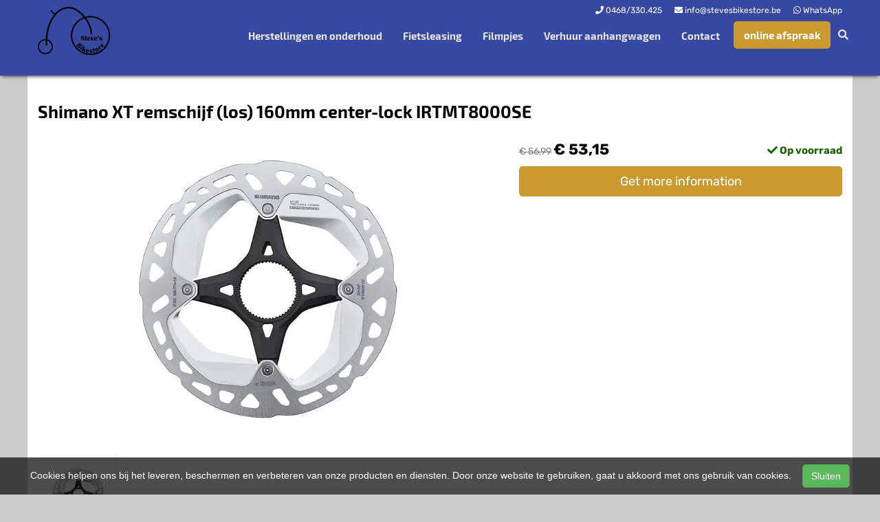

--- FILE ---
content_type: text/html; charset=UTF-8
request_url: https://stevesbikestore.be/products/shimano-xt-remschijf-los-160mm-center-lock-irtmt8000se-4550170442231
body_size: 9537
content:
<!DOCTYPE html>
<html lang="nl-BE">
<head>
    <meta charset="utf-8">
    <meta http-equiv="X-UA-Compatible" content="IE=edge">
    <meta name="viewport" content="width=device-width, initial-scale=1">

    <title>
        Shimano XT remschijf (los) 160mm center-lock IRTMT8000SE - Steve&#039;s BikeStore
    </title>
    
    <meta name="generator" content="SitePack"/>
            <link rel="stylesheet" href="/build/308.e2ff95d7.css"><link rel="stylesheet" href="/build/frontend_site.14e7758a.css">
                <link href="/css/site?version=1768451639" rel="stylesheet">
    <link rel="alternate" href="/rss/" title="RSS feed" type="application/rss+xml"/>
    <meta name="robots" content="index,follow"/>
    <meta name="theme-color" content="#333333">
        <meta property="og:locale" content="nl_BE"/>
    <meta property="og:url" content="https://stevesbikestore.be/products/shimano-xt-remschijf-los-160mm-center-lock-irtmt8000se-4550170442231"/>
    <meta property="og:type" content="website"/>
    <meta property="og:image" content=""/>
    <meta property="og:title" content="Shimano XT remschijf (los) 160mm center-lock IRTMT8000SE - Steve&#039;s BikeStore"/>
    <meta property="og:description" content="Shimano XT remschijf (los) 160mm center-lock IRTMT8000SE"/>
    <meta property="og:type" content="website"/>
    <meta property="og:site_name" content="Steve&#039;s BikeStore"/>
    <meta name="description" content="Shimano XT remschijf (los) 160mm center-lock IRTMT8000SE"/>
    <link rel="canonical" href="https://stevesbikestore.be/products/shimano-xt-remschijf-los-160mm-center-lock-irtmt8000se-4550170442231"/>    
            <script type='application/ld+json'>{"@context":"https://schema.org","@graph":[{"@type":"Organization","@id":"https://stevesbikestore.be/#organization","name":"Steve's BikeStore","url":"https://stevesbikestore.be","sameAs":["https://www.facebook.com/stevesbikestore","https://www.instagram.com/stevesbikestore"],"foundingDate":2022,"legalName":"Steve's BikeStore","logo":{"@type":"ImageObject","@id":"https://stevesbikestore.be/#logo","inLanguage":"nl","url":"https://content.sitepack.io/sites/f3f6eba9-e1be-19ca-1e6c43541677/377202261e80f364ce19.png","contentUrl":"https://content.sitepack.io/sites/f3f6eba9-e1be-19ca-1e6c43541677/377202261e80f364ce19.png","width":500,"height":500,"caption":"Steve's BikeStore logo"},"image":{"@id":"https://stevesbikestore.be/#logo"}},{"@type":"WebPage","@id":"https://stevesbikestore.be/products/shimano-xt-remschijf-los-160mm-center-lock-irtmt8000se-4550170442231#webpage","url":"https://stevesbikestore.be/products/shimano-xt-remschijf-los-160mm-center-lock-irtmt8000se-4550170442231","name":"Shimano XT remschijf (los) 160mm center-lock IRTMT8000SE - Steve's BikeStore","isPartOf":{"@id":"https://stevesbikestore.be/#website"},"datePublished":"2022-01-23T19:32:29+00:00","dateModified":"2025-12-22T21:47:38+00:00","description":"","breadcrumb":{"@id":"https://stevesbikestore.be/products/shimano-xt-remschijf-los-160mm-center-lock-irtmt8000se-4550170442231#breadcrumb"},"inLanguage":"nl","potentialAction":[{"@type":"ReadAction","target":["https://stevesbikestore.be/products/shimano-xt-remschijf-los-160mm-center-lock-irtmt8000se-4550170442231"]}]},{"@type":"BreadcrumbList","@id":"https://stevesbikestore.be/products/shimano-xt-remschijf-los-160mm-center-lock-irtmt8000se-4550170442231#breadcrumb","itemListElement":[{"@type":"ListItem","position":1,"name":"Steve's BikeStore","item":"https://stevesbikestore.be"},{"@type":"ListItem","position":2,"name":"Shimano XT remschijf (los) 160mm center-lock IRTMT8000SE","image":null}]},{"@context":"https://schema.org/","@type":"Product","name":"Shimano XT remschijf (los) 160mm center-lock IRTMT8000SE","url":"https://stevesbikestore.be/products/shimano-xt-remschijf-los-160mm-center-lock-irtmt8000se-4550170442231","image":"https://content.sitepack.io/sites/f3f6eba9-e1be-19ca-1e6c43541677/377202364a60142b87d9.jpg","offers":{"@type":"Offer","availability":"https://schema.org/InStock","price":"53.15","priceCurrency":"EUR","itemCondition":"http://schema.org/NewCondition","seller":{"@type":"Organization","name":"Steve's BikeStore"},"url":"https://stevesbikestore.be/products/shimano-xt-remschijf-los-160mm-center-lock-irtmt8000se-4550170442231","shippingDetails":{"@type":"OfferShippingDetails","shippingRate":{"@type":"MonetaryAmount","value":"15.00","currency":"EUR"}}},"brand":{"@type":"Brand","name":"Shimano"},"gtin":"4550170442231","description":"SHIMANO remschijf Deore XT RT-MT800. SB-packed, centre lock, mod. 19IJstechnologieu00ebn i.u203a 160 mm, Externe lockring (voor naven met steekassen)"},{"@type":"WebSite","@id":"https://stevesbikestore.be/#website","url":"https://stevesbikestore.be","name":"Steve's BikeStore","description":"Fietsenwinkel in Ekeren, alle fietsherstellingen","publisher":{"@id":"https://stevesbikestore.be/#organization"},"potentialAction":[{"@type":"SearchAction","target":{"@type":"EntryPoint","urlTemplate":"https://stevesbikestore.be/search/{search_term_string}"},"query-input":"required name=search_term_string"}],"inLanguage":"nl","copyrightHolder":{"@id":"https://stevesbikestore.be/#organization"}}]}</script>
        <script src="/js/sitepack_library.js"></script>
    <script type="text/javascript">
        var sitePackOptions = {
            language: "nl",
            name: "Steve&#039;s BikeStore",
            domain: "https://stevesbikestore.be",
        };
                let storedCartUuid = localStorage.getItem('cart_uuid');
        let twigCartUuid = 'f6fa7589-0acf-7647-69686e36e541';
        if (storedCartUuid == null || storedCartUuid != twigCartUuid) {
            localStorage.setItem('cart_uuid', twigCartUuid);
        }
            </script>
    <!-- SitePack custom modules section -->
        <!-- Google Analytics is not configured! -->
    <link href="https://api.mapbox.com/mapbox-gl-js/v2.10.0/mapbox-gl.css" rel="stylesheet">
<script src="https://api.mapbox.com/mapbox-gl-js/v2.10.0/mapbox-gl.js"></script>
        <!-- / SitePack custom modules section -->
                <script src="/build/runtime.cb0cb145.js" defer></script><script src="/build/302.4ec466fe.js" defer></script><script src="/build/930.ecc94d52.js" defer></script><script src="/build/918.036de850.js" defer></script><script src="/build/frontend_js.9ef8f12a.js" defer></script>
    </head>
<body class="product-page page-product page-product-overview store-enabled spacing-normal">
    <script src="/js/themes/themes.min.js?version=1768451639"></script>
        
    <header id="header-wrapper-8">
            <nav class="navbar navbar-default navbar-fixed-top "
     id="header-template-8">
    <div class="container menu-wrapper">
        <div class="navbar-header">
            <button type="button" class="navbar-toggle collapsed" data-toggle="collapse"
                    data-target="#sitepack-main-nav-1" aria-expanded="false">
                <span class="sr-only">Toggle navigation</span>
                <span class="icon-bar"></span>
                <span class="icon-bar"></span>
                <span class="icon-bar"></span>
            </button>
                            
    
                
                                                                                                                                    <li class="nav-item-5 primary-nav-button">
                                <a href="/online-afspaak" class="active btn btn-primary"                   title="online afspraak">
                    online afspraak
                </a>
            </li>
                                                                <a class="navbar-brand navbar-brand-logo" href="/"><img src="https://content.sitepack.io/sites/f3f6eba9-e1be-19ca-1e6c43541677/377202261e80f364ce19.png" class="navbar-logo"
                                                                        alt="Logo Steve&#039;s BikeStore"/></a>
                    </div>

                <div class="site-info">
                <div class="phonenumber-wrapper">
        <a href="tel:0468/330.425">
            <i class="fas fa-phone"></i>
            <span class="hide-mobile">0468/330.425</span>        </a>
    </div>
    <div class="mail-wrapper">
        <a href="mailto:info@stevesbikestore.be">
            <i class="fas fa-envelope"></i>
            <span class="hide-mobile">info@stevesbikestore.be</span>        </a>
    </div>
    <div class="whatsapp-wrapper">
        <a href="https://wa.me/32(0)468/330.425/?text=Welkom bij Steve&#039;s BikeStore%21%20Hoe%20kunnen%20we%20u%20van%20dienst%20zijn%3F" target="_blank" rel="noopener">
            <i class="fab fa-whatsapp"></i>
            <span class="hide-mobile">WhatsApp</span>        </a>
    </div>

                    </div>
        <div class="collapse navbar-collapse navbar-collapse-with-site-info" id="sitepack-main-nav-1">
                            <ul class="nav navbar-nav navbar-right">
                                                
    
    
                                                                <li class="nav-item-1">
                                    <a href="/herstellingen-en-onderhoud"                       title="Herstellingen en onderhoud">
                        Herstellingen en onderhoud
                    </a>
                                </li>
                                                                                                    <li class="nav-item-2">
                                    <a href="/fietsleasing"                       title="Fietsleasing">
                        Fietsleasing
                    </a>
                                </li>
                                                                                                    <li class="nav-item-3">
                                    <a href="/filmpjes"                       title="Filmpjes">
                        Filmpjes
                    </a>
                                </li>
                                                                                                    <li class="nav-item-4">
                                    <a href="/verhuur-aanhangwagen"                       title="Verhuur aanhangwagen">
                        Verhuur aanhangwagen
                    </a>
                                </li>
                                                                                                    <li class="nav-item-5">
                                    <a href="/contact"                       title="Contact">
                        Contact
                    </a>
                                </li>
                                                                                                    <li class="nav-item-6">
                                    <a href="/online-afspaak"                       title="online afspraak" style="display: none !important;">
                        online afspraak
                    </a>
                                </li>
                                        
                                                                
    
                
                                                                                                                                    <li class="nav-item-5 primary-nav-button">
                                <a href="/online-afspaak" class="active btn btn-primary"                   title="online afspraak">
                    online afspraak
                </a>
            </li>
                                                                <li class="search-bar live-search-sitepack">
                        <form id="search" action="/search" method="post">
                            <div class="inline-live-search-wrapper">
                                <input type="text" name="query" id="livesearch"
                                       placeholder="Zoeken..."
                                       class="form-control" autocomplete="off"/>
                                <div id="search-results"></div>
                            </div>
                        </form>
                    </li>
                    <li class="search-button">
                        <button onclick="toggleSearchForm();"><i class="fas fa-search"></i></button>
                    </li>
                </ul>
            </div>
        </div>
</nav>    </header>

<script type="text/javascript">
    updateCart();
</script>

<section>
            <div class="content-container" id="product-template-1">
    <div class="container" id="content">
        <div class="row">
            <div class="content-block content-product col-sm-12 full-width col-md-12">
                <div class="container-fluid no-padding" id="productPage">
            <div class="row product">
            <div class="col-sm-12">
                <h1 class="custom-title" style="padding-left:0;">Shimano XT remschijf (los) 160mm center-lock IRTMT8000SE</h1>
            </div>
        </div>
    
    <div class="row product product-outline">
        <div class="col-sm-12 col-md-7">
            <div class="product-images">
            <div class="product-image" id="productMainImage">
            <img src="https://content.sitepack.io/sites/f3f6eba9-e1be-19ca-1e6c43541677/377202364a60142b87d9.jpg" alt="Shimano XT remschijf (los) 160mm center-lock IRTMT8000SE (4550170442231)"
                 class="product-image-full" data-toggle="modal" data-target="#photoModal" />
        </div>
    
            <div class="product-image-thumbnails">
                            <div class="image-thumbnail-wrapper" onclick="viewProductImage('https://content.sitepack.io/sites/f3f6eba9-e1be-19ca-1e6c43541677/377202364a60142b87d9.jpg');">
                    <img src="https://content.sitepack.io/[base64]" alt="Shimano XT remschijf (los) 160mm center-lock IRTMT8000SE (4550170442231)" data-sort-order="0" data-url="https://content.sitepack.io/sites/f3f6eba9-e1be-19ca-1e6c43541677/377202364a60142b87d9.jpg"
                         class="product-image-thumb"/>
                </div>
                    </div>
    </div>
        </div>
        <div class="col-sm-12 col-md-5 product-info">
            <h4 class="product-price">
            <span class="product-price-advised">
        &euro; 56,99</span> <strong>
        &euro; 53,15</strong>
                                                            <div id="stockInfo" class="pull-right"><p>&nbsp;</p></div>
                </h4>

            
            
            
            <div class="product-cta">
                                    <div id="product-page-variants">
    </div>                
                                    <p><a href="/products/shimano-xt-remschijf-los-160mm-center-lock-irtmt8000se-4550170442231/request"
                          class="btn btn-primary btn-block btn-lg">Get more information</a></p>
                            </div>
            

                            <div id="stockTableWrapper">
                    <button class="btn btn-default btn-block" onclick="$('#stockTable').toggle();">
                        Bekijk winkelvoorraad                    </button>

                    <div id="stockTable"></div>
                </div>
                    </div>
    </div>
        <div class="row product" id="product-properties">
        <div class="col-sm-12 col-md-8">
            
            
                            
                <h2 class="product-name-sub-heading">Shimano XT remschijf (los) 160mm center-lock IRTMT8000SE</h2>
                <p>SHIMANO remschijf "Deore XT RT-MT800". SB-packed, centre lock, mod. 19IJstechnologieën i.› 160 mm, Externe lockring (voor naven met steekassen)</p>
            
            
                            <h3>Producteigenschappen</h3>
                <table class="table table-striped table-bordered">
                    <thead>
                    <tr>
                        <th>Eigenschap</th>
                        <th>Waarde</th>
                    </tr>
                    </thead>
                    <tbody>
                                                                                                                                                    <tr>
                                    <td>Ean upc</td>
                                    <td>                                            4550170442231
                                        </td>
                                </tr>
                                                                                                                                        </tbody>
                </table>
            
                    </div>
                    <div class="col-sm-12 col-md-4">
                <h3>Vergelijkbare producten</h3>

                <div class="container-fluid no-padding products-related">
                                            <div class="row">
                                                            <div class="col-xs-6">
    <div class="product-related" onclick="location.href='/products/shimano-remschijf-los-xt-180mm-center-lock-irtmt800me-4550170442187';">
        <div class="product-title-related">
            <h3><a href="/products/shimano-remschijf-los-xt-180mm-center-lock-irtmt800me-4550170442187">Shimano remschijf (los) XT 180mm center-lock IRTMT800ME</a></h3>
        </div>

                    <div class="product-image">
                <img src="https://content.sitepack.io/sites/f3f6eba9-e1be-19ca-1e6c43541677/377202364a6013f5bde8.jpg" alt=""
                     class="product-related-image"/>
            </div>
        
        
        <div class="product-price">
            
            <strong>&euro; 94,73</strong>
            </div>
    </div>
</div>
                                                            <div class="col-xs-6">
    <div class="product-related" onclick="location.href='/products/shimano-remschijf-140mm-center-lock-4524667771142';">
        <div class="product-title-related">
            <h3><a href="/products/shimano-remschijf-140mm-center-lock-4524667771142">Shimano Remschijf 140mm Center Lock</a></h3>
        </div>

                    <div class="product-image">
                <img src="https://content.sitepack.io/sites/f3f6eba9-e1be-19ca-1e6c43541677/3772024660d97d6c8152.jpg" alt=""
                     class="product-related-image"/>
            </div>
        
        
        <div class="product-price">
            
            <span class="product-price-advised">
        &euro; 55,55</span> <strong>
        &euro; 53,24</strong>
            </div>
    </div>
</div>
                                                    </div>
                                            <div class="row">
                                                            <div class="col-xs-6">
    <div class="product-related" onclick="location.href='/products/shimano-remschijf-los-180mm-center-lock-esmrt54mi3-4550170514501';">
        <div class="product-title-related">
            <h3><a href="/products/shimano-remschijf-los-180mm-center-lock-esmrt54mi3-4550170514501">Shimano remschijf (los) 180mm center-lock ESMRT54MI3</a></h3>
        </div>

                    <div class="product-image">
                <img src="https://content.sitepack.io/sites/f3f6eba9-e1be-19ca-1e6c43541677/377202364a6014decda3.jpg" alt=""
                     class="product-related-image"/>
            </div>
        
        
        <div class="product-price">
            
            <span class="product-price-advised">
        &euro; 21,99</span> <strong>
        &euro; 19,99</strong>
            </div>
    </div>
</div>
                                                            <div class="col-xs-6">
    <div class="product-related" onclick="location.href='/products/shimano-remschijf-160mm-center-lock-4524667687061';">
        <div class="product-title-related">
            <h3><a href="/products/shimano-remschijf-160mm-center-lock-4524667687061">Shimano Remschijf 160mm Center Lock</a></h3>
        </div>

                    <div class="product-image">
                <img src="https://content.sitepack.io/sites/f3f6eba9-e1be-19ca-1e6c43541677/37720246705d8da2962b.jpg" alt=""
                     class="product-related-image"/>
            </div>
        
        
        <div class="product-price">
            
            <strong>&euro; 44,99</strong>
            </div>
    </div>
</div>
                                                    </div>
                                    </div>
            </div>
            </div>
            <div class="row product" id="product-next-prev">
            <div class="col-sm-12 col-md-6">
                            </div>
            <div class="col-sm-12 col-md-6">
                            </div>
        </div>
    </div>

<div class="modal fade" id="photoModal" tabindex="-1" role="dialog" aria-labelledby="photoModal">
    <div class="modal-dialog" role="document">
        <div class="modal-content">
            <div class="modal-header">
                <button type="button" class="close" data-dismiss="modal" aria-label="Close"><span
                            aria-hidden="true">&times;</span>
                </button>
                <h4 class="modal-title">Shimano XT remschijf (los) 160mm center-lock IRTMT8000SE</h4>
            </div>
            <div class="modal-body text-center">
                                    <div class="product-image" id="productMainImageModal">
                        <img src="https://content.sitepack.io/sites/f3f6eba9-e1be-19ca-1e6c43541677/377202364a60142b87d9.jpg" alt=""
                             class="product-image-full"/>
                    </div>
                            </div>
            <div class="modal-footer text-left">
                <div class="product-modal-image-thumbnails">
                                            <img src="https://content.sitepack.io/[base64]" alt=""
                             data-url="https://content.sitepack.io/sites/f3f6eba9-e1be-19ca-1e6c43541677/377202364a60142b87d9.jpg" class="product-image-thumb"
                             onclick="viewProductImageModal('https://content.sitepack.io/sites/f3f6eba9-e1be-19ca-1e6c43541677/377202364a60142b87d9.jpg');"/>
                                    </div>
            </div>
        </div>
    </div>

    </div>

<script type="text/javascript">
    function viewProductImage(url) {
        $('#productMainImage').html('<img src="' + url + '" class="product-image-full" data-toggle="modal" data-target="#photoModal" />');
    }

    function viewProductImageModal(url) {
        $('#productMainImageModal').html('<img src="' + url + '" class="product-image-full" />');
    }

    function getStockStatusProduct(textResultId, productId, iconId) {
        var stock_html = '';
        var stock_class = '';

        $.post("/store/api/stock-info", {"_token": "39e100b51db9ff6f1f4.UqjP7aUmizEjQMd4Hd28XkXgQUPMuwFV2q8L9Fmr0dE.Bs2t3OpI7X1FL608RYfxJgutCxSLyDEKrcZzvBPvnZY74Li170XBeWgNsA", "product_id": productId})
            .done(function (data) {
                var data = data.data;

                if (data.locations.length > 1) {
                    renderStockTable(data.locations);
                }

                if (data.inStock == false) {
                    if (data.quantitySupplier === 0) {
                        if (data.deliveryDate != null) {
                            $('#' + textResultId).html('<p class="supplier-order-text"><i class="fas fa-check"></i> ' + texts_stock.supplier_order_date + ' ' + data.deliveryDate + '</p>');
                            $('#' + iconId).html('<span class="supplier-order-text" data-toggle="tooltip" data-placement="top" title="' + texts_stock.supplier_order_date + ' ' + data.deliveryDate + '"><i class="fas fa-check"></i></span>');
                        } else {
                            if (textResultId == 'stockinfo') {
                                disableAddToCart();
                            }

                            if (data.allowBackorder === false) {
                                disableAddToCart();
                            }

                            $('#' + textResultId).html('<p class="out-stock-text"><i class="fas fa-times"></i> ' + texts_stock.out_stock + '</p>');
                            $('#' + iconId).html('<span class="out-stock-text" data-toggle="tooltip" data-placement="top" title="' + texts_stock.out_stock + '"><i class="fas fa-times"></i></span>');
                        }
                    } else {
                        if (data.deliveryDate != null) {
                            $('#' + textResultId).html('<p class="supplier-order-text"><i class="fas fa-check"></i> ' + texts_stock.supplier_order_date + ' ' + data.deliveryDate + '</p>');
                            $('#' + iconId).html('<span class="supplier-order-text" data-toggle="tooltip" data-placement="top" title="' + texts_stock.supplier_order_date + ' ' + data.deliveryDate + '"><i class="fas fa-check"></i></span>');
                        } else {
                            $('#' + textResultId).html('<p class="supplier-order-text"><i class="fas fa-check"></i> ' + texts_stock.supplier_order + '</p>');
                            $('#' + iconId).html('<span class="supplier-order-text" data-toggle="tooltip" data-placement="top" title="' + texts_stock.supplier_order + '"><i class="fas fa-check"></i></span>');
                        }
                    }
                } else {
                    if (data.quantityAvailable >= 1) {
                        $('#' + textResultId).html('<p class="in-stock-text"><i class="fas fa-check"></i> ' + texts_stock.in_stock + '</p>');
                        $('#' + iconId).html('<span class="in-stock-text" data-toggle="tooltip" data-placement="top" title="' + texts_stock.in_stock + '"><i class="fas fa-check"></i></span>');
                    } else {
                        if (data.deliveryDate != null) {
                            $('#' + textResultId).html('<p class="supplier-order-text"><i class="fas fa-check"></i> ' + texts_stock.supplier_order_date + ' ' + data.deliveryDate + '</p>');
                            $('#' + iconId).html('<span class="supplier-order-text" data-toggle="tooltip" data-placement="top" title="' + texts_stock.supplier_order_date + ' ' + data.deliveryDate + '"><i class="fas fa-check"></i></span>');
                        } else {
                            $('#' + textResultId).html('<p class="supplier-order-text"><i class="fas fa-check"></i> ' + texts_stock.supplier_order + '</p>');
                            $('#' + iconId).html('<span class="supplier-order-text" data-toggle="tooltip" data-placement="top" title="' + texts_stock.supplier_order + '"><i class="fas fa-check"></i></span>');
                        }
                    }
                }
            });
    }

    function renderStockTable(locations) {
        let html = '<table class="table table-striped">';
        for (const key in locations) {
            html += '<tr><td>' + locations[key].name + '</td><td class="text-right">';
            if (locations[key].quantity >= 1) {
                html += '<span class="text-success">' + texts_stock.in_stock + '</span>';
                html += ' <span class="text-muted">' + locations[key].quantity + ' ' + texts_stock.piece + '</span>';
            } else {
                html += '<span class="text-danger">' + texts_stock.out_stock + '</span>';
            }
            html += '</td></tr>';
        }
        html += '</table>';

        $('#stockTable').html(html);
        $('#stockTableWrapper').show();
    }

    function disableAddToCart() {
        $('#addToCart').attr('disabled', 'disabled');

        $('#addToCartForm').html('<p><a href="/products/shimano-xt-remschijf-los-160mm-center-lock-irtmt8000se-4550170442231/request" class="btn btn-primary btn-block btn-lg">Get more information</a></p>');
    }

        // set the product stock status
    getStockStatusProduct('stockInfo', 'cb67ccd9-5101-17e6-1ed9f3deb373');
        </script>            </div>
        </div>
    </div>
</div>    </section>


<footer>
    <div class="footer-theme">
                    <footer>
    <div id="footer-template-1">
        <div class="container-fluid footer-theme border-primary">
            <div class="row area-footer-items">
                                    <div class="col-sm-12 area-footer-elements no-padding">
                                        <div class="container container-element-quotation" id="element-footer-9">
        <div class="row">
            <div class="col-sm-12">
                <div class="quote text-center">
                    <blockquote>
                        <i class="fas fa-quote-left" style="color: #f1f1f1 !important;"></i>
                        <span style="color: #f1f1f1 !important;">Alle fietsen zijn welkom!!! Ze hoeven niet bij ons aangekocht te zijn!!!</span>
                        <i class="fas fa-quote-right" style="color: #f1f1f1 !important;"></i>
                        <br />
                        <small style="color: #7e7e7e !important;"></small>
                    </blockquote>
                </div>
            </div>
        </div>
    </div>
    
            <div class="container container-element-columns  container-without-background">
            <div class="row">
                                                            <div class="col-sm-12 col-md-3">
                            <div class="col-no-background">
                                        <div class="container container-element-contact-details" id="element-footer-27">
        <div class="row">
            <div class="col-sm-12 text-left" itemscope
                 itemtype="http://schema.org/LocalBusiness">
                                    <meta itemprop="image" content="https://content.sitepack.io/sites/f3f6eba9-e1be-19ca-1e6c43541677/377202261e80f364ce19.png">
                
                                    <h5 style="color: #f1f1f1;"
                        itemprop="name">Steve&#039;s Bikestore</h5>
                
                                    <div itemprop="address" itemscope itemtype="http://schema.org/PostalAddress">
                        <p style="color: #f1f1f1;">
                            <span itemprop="streetAddress">Pastorijveld 25</span><br/>
                            <span itemprop="postalCode">2180</span> <span
                                    itemprop="addressLocality">Ekeren</span>
                        </p>
                    </div>
                
                                    <p style="color: #f1f1f1;">
                        <span>Telefoon: <a
                                href="tel:0468 330 425"
                                itemprop="telephone">0468 330 425</a></span><br/>                        <span>E-mail: <a
                                href="mailto:info@stevesbikestore.be"
                                itemprop="email">info@stevesbikestore.be</a></span>                    </p>
                
                                    <p style="color: #f1f1f1;">
                        <span itemprop="vatID">BTW: BE0735509428</span>
                    </p>
                            </div>
        </div>
    </div>
        <div class="container container-element-social-media" id="element-footer-28">
        <div class="row">
            <div class="col-sm-12">
                                    <div class="social-media-list">
                                                                                    <a class="social-media-item" style="color:#f1f1f1;"
                                   href="https://www.facebook.com/stevesbikestore" target="_blank" rel="me social">
                                    <i class="fab fa-facebook-square"></i>
                                    Facebook
                                </a>
                                                                                                                <a class="social-media-item" style="color:#f1f1f1;"
                                   href="https://www.instagram.com/stevesbikestore/" target="_blank" rel="me social">
                                    <i class="fab fa-instagram-square"></i>
                                    Instagram
                                </a>
                                                                        </div>
                            </div>
        </div>
    </div>
                            </div>
                        </div>
                                        <div class="col-sm-12 col-md-3">
                        <div class="col-no-background">
                                    <div class="container container-element-usp" id="element-footer-30">
        <div class="row">
            <div class="col-sm-12">
                <ul class="list-unstyled list-usp list-usp-vertical">
                                            <li class="navigation-item">
                            <span class="usp-text" style="color: #f1f1f1 !important;">
                              <span class="usp-icon">
                                  <i class="fas fa-check-circle"
                                     style="color: #068d06 !important;"></i>
                              </span>
                              Nieuwe fietsen
                            </span>
                        </li>
                                            <li class="navigation-item">
                            <span class="usp-text" style="color: #f1f1f1 !important;">
                              <span class="usp-icon">
                                  <i class="fas fa-check-circle"
                                     style="color: #068d06 !important;"></i>
                              </span>
                              Onderhoud
                            </span>
                        </li>
                                            <li class="navigation-item">
                            <span class="usp-text" style="color: #f1f1f1 !important;">
                              <span class="usp-icon">
                                  <i class="fas fa-check-circle"
                                     style="color: #068d06 !important;"></i>
                              </span>
                              Persoonlijk advies
                            </span>
                        </li>
                                    </ul>
            </div>
        </div>
    </div>
                        </div>
                    </div>
                                    <div class="col-sm-12 col-md-3">
                        <div class="col-no-background">
                                    <div class="container container-element-navigation" id="element-footer-32">
        <div class="row">
            <div class="col-sm-12">
                <ul class="list-unstyled list-navigation">
                                            <li class="navigation-item">
                            <a href="/" class="navigation-link">
                                Home
                            </a>
                        </li>
                                            <li class="navigation-item">
                            <a href="/categories/fietsen" class="navigation-link">
                                Ons fietsen aanbod
                            </a>
                        </li>
                                            <li class="navigation-item">
                            <a href="/contact" class="navigation-link">
                                Contact
                            </a>
                        </li>
                                    </ul>
            </div>
        </div>
    </div>
                        </div>
                    </div>
                                                            <div class="col-sm-12 col-md-3">
                            <div class="col-no-background">
                                        <div class="container container-element-opening-times" id="element-footer-34">
                <div class="row">
            <div class="col-xs-6" style="color:#f1f1f1">
                <strong>Maandag</strong>
            </div>
            <div class="col-xs-6 text-right" style="color:#f1f1f1">
                                    18:00 - 21:00
                            </div>
        </div>
        <div class="row">
            <div class="col-xs-6" style="color:#f1f1f1">
                <strong>Dinsdag</strong>
            </div>
            <div class="col-xs-6 text-right" style="color:#f1f1f1">
                                    18:07 - 21:00
                            </div>
        </div>
        <div class="row">
            <div class="col-xs-6" style="color:#f1f1f1">
                <strong>Woensdag</strong>
            </div>
            <div class="col-xs-6 text-right" style="color:#f1f1f1">
                                    Gesloten                            </div>
        </div>
        <div class="row">
            <div class="col-xs-6" style="color:#f1f1f1">
                <strong>Donderdag</strong>
            </div>
            <div class="col-xs-6 text-right" style="color:#f1f1f1">
                                    18:00 - 21:00
                            </div>
        </div>
        <div class="row">
            <div class="col-xs-6" style="color:#f1f1f1">
                <strong>Vrijdag</strong>
            </div>
            <div class="col-xs-6 text-right" style="color:#f1f1f1">
                                    18:00 - 20:00
                            </div>
        </div>
        <div class="row">
            <div class="col-xs-6" style="color:#f1f1f1">
                <strong>Zaterdag</strong>
            </div>
            <div class="col-xs-6 text-right" style="color:#f1f1f1">
                                    10:00 - 15:00
                            </div>
        </div>
        <div class="row">
            <div class="col-xs-6" style="color:#f1f1f1">
                <strong>Zondag</strong>
            </div>
            <div class="col-xs-6 text-right" style="color:#f1f1f1">
                                    Gesloten                            </div>
        </div>
    </div>
                            </div>
                        </div>
                                                </div>
        </div>
    
                <div class="container container-element-text" id="element-footer-35">
        <div class="row">
            <div class="col-sm-12">
                <div class="element-text element-text-lead" id="element-text-35">
                    <p><strong><em>Door de drukte werken wij vanaf heden steeds op afspraak. Hebt u een lekke band of andere kleine herstelling, bel ons dan even snel. Wij hebben dagelijks wat tijd ingepland om kleine herstellingen ASAP te kunnen uitvoeren. </em></strong></p><p><br></p>
                </div>
            </div>
        </div>
    </div>
    
                    </div>
                            </div>
        </div>
        <div id="footer-copyright">
            <div class="container">
                <div class="row">
                    <div class="col-sm-12">
                            
    
            <p class=" text-center">
            &copy; 2026 Steve&#039;s BikeStore - Fietsenwinkel in Ekeren, alle fietsherstellingen             - <a href="/sitemap">Sitemap</a>
             -
                Ondersteund door <a href="https://sitepack.nl" target="_blank">SitePack &reg;</a>
                                        
        </p>
        <p class="text-center policy-links">
                    </p>
    
                    </div>
                </div>
            </div>
        </div>
    </div>
</footer>            </div>
</footer>

    <style lang="css">
                                                #element-footer-27 p, #element-footer-27 p a {
    color: #f1f1f1;
    }
                                        #element-footer-32 ul li a {
    color: #f1f1f1;
    }
                                            #element-footer-35, #element-footer-35 p, #element-footer-35 .row .col-sm-12 .element-text p, #element-footer-35 ul li, #element-footer-35 span {
    color: #f1f1f1 !important;
    }

        </style>

    <div id="scrollToTop">
        <a href="#"><i class="fas fa-chevron-up"></i></a>
    </div>

    <script type="text/javascript">
        document.getElementsByTagName('body')[0].onscroll = function () {
            toggleScrollBox();
        };

        function toggleScrollBox() {
            var topDistance = document.all ? iebody.scrollTop : pageYOffset;
            if (topDistance < 400) {
                document.getElementById("scrollToTop").style.display = "none";
                return;
            }
            document.getElementById("scrollToTop").style.display = "block";
        }
    </script>

            <div class="footer-mobile" id="footer-mobile">
            <div class="footer-bottom" style="background:#333;">

                                    <div class="item">
                        <a href="tel:0468/330.425"
                           style="color:#f1f1f1;">
                            <i class="fas fa-phone"></i>
                        </a>
                    </div>
                                                    <div class="item">
                        <a href="mailto:info@stevesbikestore.be"
                           style="color:#f1f1f1;">
                            <i class="fas fa-envelope-open"></i>
                        </a>
                    </div>
                                                                                                                                            </div>
        </div>
    
            <div class="footer-spacer">&nbsp;</div>
    
<div id="cookiebar">
    <p>
        Cookies helpen ons bij het leveren, beschermen en verbeteren van onze producten en diensten. Door onze website te gebruiken, gaat u akkoord met ons gebruik van cookies.        &nbsp;&nbsp;&nbsp;<button class="btn btn-success" onclick="acceptCookies();return false;" id="acceptCookiesBtn">Sluiten</button>
    </p>
</div>

<script type="text/javascript">
    var translations = {
        search_no_results: "Geen resultaten gevonden, probeer het opnieuw",
        search_placeholder : "Zoeken...",
        confirm_sure : "Weet je het zeker?"
    };
</script>
<div class="modal fade" tabindex="-1" role="dialog" id="whishListModal">
    <div class="modal-dialog" role="document">
        <div class="modal-content">
            <div class="modal-header">
                <button type="button" class="close" data-dismiss="modal" aria-label="Close">
                    <span aria-hidden="true">&times;</span>
                </button>

                <h4 class="modal-title">Mijn wensenlijst</h4>
            </div>
            <div class="modal-body" id="wishlistInner">
                // items
            </div>
        </div>
    </div>
</div>

<script type="text/javascript">
    $('#whishListModal').modal('hide');
</script>

<script type="text/javascript">
    let texts_stock = {
        out_stock: "Niet op voorraad",
        in_stock: "Op voorraad",
        supplier_order: "Beschikbaar via leverancier",
        supplier_order_date: "Vanaf",
        piece: "stuk(s)"
    };
</script>
</body>
</html>


--- FILE ---
content_type: text/css; charset=UTF-8
request_url: https://stevesbikestore.be/css/site?version=1768451639
body_size: 1975
content:
@font-face {font-family: "Exo 2";src: url("/css/fonts/Exo_2/Exo2-Regular.ttf") format("truetype");font-weight: normal;font-style: normal;font-display: swap;}@font-face {font-family: "Exo 2";src: url("/css/fonts/Exo_2/Exo2-Italic.ttf") format("truetype");font-weight: normal;font-style: italic;font-display: swap;}@font-face {font-family: "Exo 2";src: url("/css/fonts/Exo_2/Exo2-SemiBold.ttf") format("truetype");font-weight: 600;font-style: normal;font-display: swap;}@font-face {font-family: "Exo 2";src: url("/css/fonts/Exo_2/Exo2-Bold.ttf") format("truetype");font-weight: 700;font-style: normal;font-display: swap;}@font-face {font-family: "Rubik";src: url("/css/fonts/Rubik/Rubik-Regular.ttf") format("truetype");font-weight: normal;font-style: normal;font-display: swap;}@font-face {font-family: "Rubik";src: url("/css/fonts/Rubik/Rubik-Italic.ttf") format("truetype");font-weight: normal;font-style: italic;font-display: swap;}@font-face {font-family: "Rubik";src: url("/css/fonts/Rubik/Rubik-SemiBold.ttf") format("truetype");font-weight: 600;font-style: normal;font-display: swap;}@font-face {font-family: "Rubik";src: url("/css/fonts/Rubik/Rubik-Bold.ttf") format("truetype");font-weight: 700;font-style: normal;font-display: swap;}:root{--border-radius:5px;--background-color:#cccccc;--link-color:#337ab7;--link-active-color:#23527c;--link-text-decoration:underline;--main-color:#ca992f;--main-color-text:#ffffff;--secondary-color:#129171;--secondary-color-text:#ffffff;--header-background-color:#3748a0;--header-text-color:#e3e3e3;--header-topbar-color:#333333;--header-topbar-text-color:#ffffff;--content-background-color:#ffffff;--category-background-color:#ffffff;--label-background-color:#9c9c9c;--blog-background-color:#ffffff;--footer-background-color:#292929;--footer-text-color:#f1f1f1;--footer-title-color:#f1f1f1;--copyright-background-color:#292929;--copyright-text-color:#cccccc;--container-width:1200px;}html,body{background:var(--background-color);}a{color:var(--link-color);}a:hover,a:active,a:focus{color:var(--link-active-color);text-decoration:var(--link-text-decoration);}.container{max-width:1200px;width:100%;}h1,h2,h3,h4,h5,h6,.navbar-nav>li>a{font-family:'Exo 2',sans-serif;}*{font-family:'Rubik',sans-serif;}.btn-primary{background:#ca992f;color:#ffffff;}.footer-theme p,.footer-theme span,.footer-theme li,.footer-theme a,
                .footer-theme dl.dl-horizontal dt,.footer-theme dl.dl-horizontal dd,#footer-copyright p{font-family:'Exo 2',sans-serif;}.product-variations-wrapper .active,.product-variations-wrapper a:hover{background:#ca992f !important;color:#ffffff !important;}.btn-primary:hover,.btn-primary:focus,.btn-primary:active{background:#dcab41 !important;}.btn-primary.active.focus,.btn-primary.active:focus,.btn-primary.active:hover,
                .btn-primary:active.focus,.btn-primary:active:focus,.btn-primary:active:hover,
                .open>.dropdown-toggle.btn-primary.focus,.open>.dropdown-toggle.btn-primary:focus,
                .open>.dropdown-toggle.btn-primary:hover{background:#dcab41;}.btn-primary.disabled.focus,.btn-primary.disabled:focus,.btn-primary.disabled:hover,
                .btn-primary[disabled].focus,.btn-primary[disabled]:focus,.btn-primary[disabled]:hover,
                fieldset[disabled] .btn-primary.focus,fieldset[disabled] .btn-primary:focus,
                fieldset[disabled] .btn-primary:hover{background:#b8871d;}.btn,input,button{border-radius:5px;}.custom-primary{background:#ca992f;color:#ffffff;}.custom-primary:hover,.custom-primary:active,.custom-primary:focus{background:#dcab41;color:#ffffff;}.custom-primary-ghost{border:2px solid#ca992f;background:transparent;color:#ca992f!important;}.custom-primary-ghost:hover,.custom-primary-ghost:active,.custom-primary-ghost:focus{border-color:#dcab41;background:#dcab41;color:#b8871d!important;}.custom-secondary{background:#129171;color:#ffffff;}.custom-secondary:hover,.custom-secondary:active,.custom-secondary:focus{background:#24a383;color:#ffffff!important;}.custom-secondary-ghost{border:2px solid#129171;background:transparent;color:#129171!important;}.custom-secondary-ghost:hover,.custom-secondary-ghost:active,.custom-secondary-ghost:focus{border-color:#24a383;}#popUpModal .modal-dialog .modal-content{border-radius:5px;background:#ffffff;color:#000000;}#popUpModal .modal-dialog .modal-header h4.modal-title{font-weight:700;color:#000000;}.container-header-usps .header-usp-col p{color:#e3e3e3;}.container-header-usps .header-usp-col p i.fas,.container-header-usps .header-usp-col p i.far{color:#ca992f;}.navbar-nav>li>.dropdown-menu{}#header-wrapper-8 .navbar li a.btn-primary{transition:background-color 0.5s!important;background-color:#ca992f;margin:5px 5px;padding:10px 15px;}#header-wrapper-8 .navbar li a.btn-primary:hover{transition:background-color 0.5s!important;background-color:#dcab41!important;}#header-wrapper-8 .navbar li a.btn-primary:active{transition:background-color 0.5s!important;background-color:#dcab41!important;}#header-wrapper-8 .navbar li a.btn-primary:focus{transition:background-color 0.5s!important;background-color:#dcab41!important;}body{padding-top:109px;}#header-template-8,#header-template-8 .navbar-collapse{background:#3748a0;color:#e3e3e3;border:none;}#header-template-8 ul.dropdown-menu li,#header-template-8 .navbar-default .navbar-toggle{background:#495ab2;}#header-template-8 ul.dropdown-menu li a{color:#e3e3e3;}#header-template-8 .site-info .phonenumber-wrapper a,#header-template-8 .site-info .mail-wrapper a,
            #header-template-8 .site-info .whatsapp-wrapper a,#header-template-8 .site-info .cart-wrapper a{color:#ffffff;}#header-template-8 ul.dropdown-menu li a:hover,#header-template-8 ul.dropdown-menu li a:focus,
            #header-template-8 ul.dropdown-menu li a:active{background:#5b6cc4;color:#e3e3e3;}#header-template-8 .navbar-nav>li>a,#header-template-8 button{color:#e3e3e3;font-size:15px;font-weight:700;}.navbar-default .navbar-toggle .icon-bar{background:#e3e3e3;}#header-template-8 .navbar-nav>li>a:hover,#header-template-8 .navbar-nav>li>a:focus,
            #header-template-8 .navbar-nav>li>a:active,#header-template-8 .navbar-nav>li>a.active{color:#f5f5f5;border-color:#ca992f;}#header-template-8{border:none;box-shadow:0 2px 6px -2px #000000;}#category-template-1 .sidebar-block,#category-template-1 .content-block{padding-top:0;}#homepage .container{background:#ffffff;}#homepage-template-1{background-image:url("/images/backgrounds/demo_light.jpg");}#homepage-template-1 .container{max-width:1200px;}#homepage-template-1{background-size:cover;background-position-y:center;margin-top:-5px;}#homepage-template-1 h1 a{color:#ffffff;text-shadow:rgba(0,0,0,0.85) 0px 1px 5px;}#homepage-template-1 p{color:#ffffff;text-shadow:rgba(0,0,0,0.85) 0px 1px 2px;font-weight:200;}#homepage-template-1 p a.btn{color:#ffffff;text-shadow:none;font-weight:400;}#homepage-template-1 h1 a{text-transform:uppercase;}.container-element-blogposts .blog-post-image{border-radius:5px;}.pagination>.active>a,.pagination>.active>a:focus,
        .pagination>.active>a:hover,.pagination>.active>span,.pagination>.active>span:focus,
        .pagination>.active>span:hover{background:#ca992f;border-color:#ca992f;color:#ffffff;}#products-overview .product-image .label-product,#products-overview 
        .product-description .product-button-stock-enabled a{border-radius:5px;}#category-product{background:#ffffff;}#product-template-1 .container{background:#ffffff;}dl.properties-preview dd,dl.properties-preview dt{color:#000000;}#custom-template-1 ul li,#product-template-1 ul li{color:#000000;}#footer-template-1{background:#292929;}#footer-template-1 h3{color:#f1f1f1;}#footer-template-1 p,#footer-template-1 a,#footer-template-1 dd,#footer-template-1 dt{color:#f1f1f1;}#footer-template-1 h3{text-transform:uppercase;}#footer-template-1 p,#footer-template-1 dd,
            #footer-template-1 dt,#footer-template-1 li,#footer-template-1 label{color:#f1f1f1;}#footer-copyright{background:#292929;color:#cccccc;}#footer-template-1 #footer-copyright p,#footer-template-1 #footer-copyright a,
#footer-template-1 #footer-copyright p a{color:#cccccc;}#footer-copyright a{color:#cccccc!important;}#footer-copyright{background:#292929;color:#cccccc;}#footer-copyright a{color:#cccccc!important;}